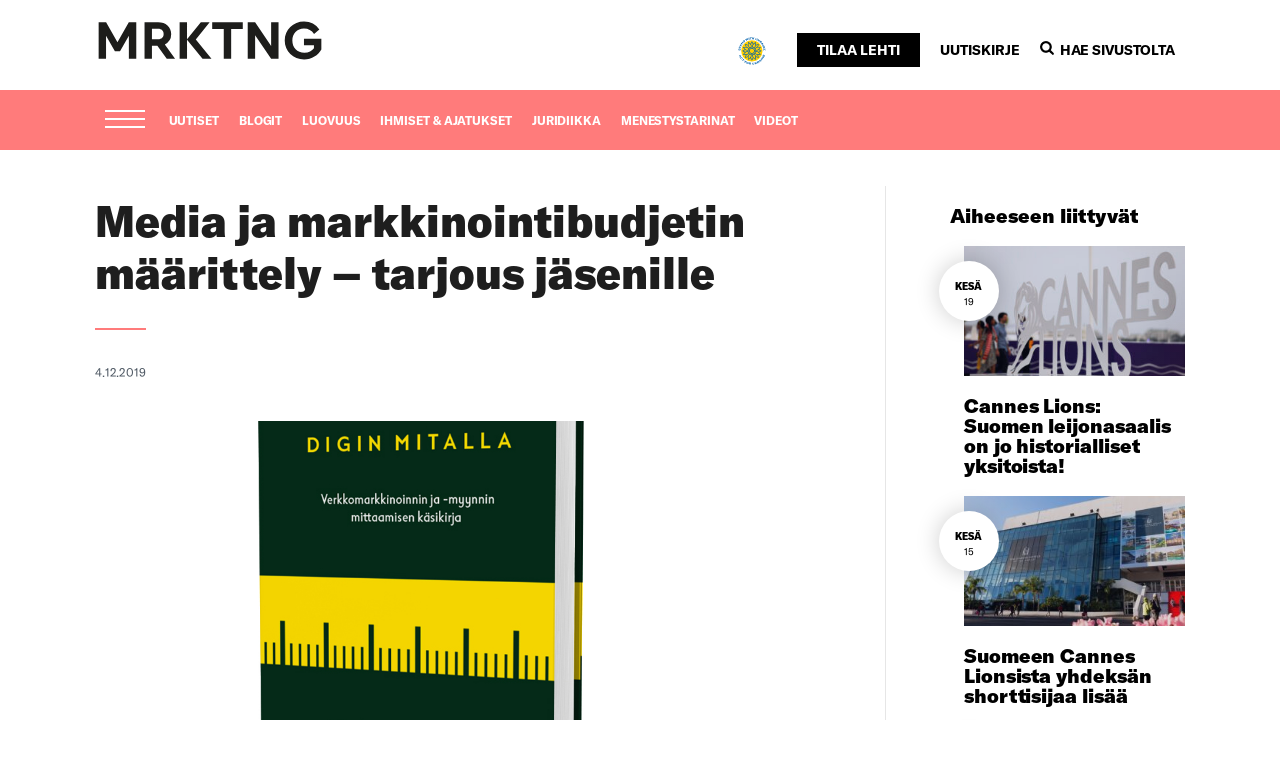

--- FILE ---
content_type: text/html; charset=UTF-8
request_url: https://www.mrktng.fi/jasenille/media-ja-markkinointibudjetin-maarittely-tarjous-jasenille/
body_size: 228993
content:
<!doctype html><html lang="fi"><head><meta charset="UTF-8"><meta name="viewport" content="width=device-width, initial-scale=1"><link rel="profile" href="http://gmpg.org/xfn/11">  <script defer src="https://www.googletagmanager.com/gtag/js?id=UA-167548491-1"></script> <script defer src="[data-uri]"></script> <meta name='robots' content='index, follow, max-image-preview:large, max-snippet:-1, max-video-preview:-1' /><title>Media ja markkinointibudjetin määrittely – tarjous jäsenille - MRKTNG</title><link rel="canonical" href="https://www.mrktng.fi/jasenille/media-ja-markkinointibudjetin-maarittely-tarjous-jasenille/" /><meta property="og:locale" content="fi_FI" /><meta property="og:type" content="article" /><meta property="og:title" content="Media ja markkinointibudjetin määrittely – tarjous jäsenille - MRKTNG" /><meta property="og:description" content="ToinenPHD tarjoaa Marketing Finlandin jäsenille…" /><meta property="og:url" content="https://www.mrktng.fi/jasenille/media-ja-markkinointibudjetin-maarittely-tarjous-jasenille/" /><meta property="og:site_name" content="MRKTNG" /><meta property="article:publisher" content="https://www.facebook.com/marketingfinland.fi" /><meta property="article:published_time" content="2019-12-04T10:07:00+00:00" /><meta property="og:image" content="https://www.mrktng.fi/wp-content/uploads/2014/07/Digin_mitalla-1080x675.jpg" /><meta property="og:image:width" content="1080" /><meta property="og:image:height" content="675" /><meta property="og:image:type" content="image/jpeg" /><meta name="author" content="riikkalemminki" /><meta name="twitter:card" content="summary_large_image" /><meta name="twitter:label1" content="Kirjoittanut" /><meta name="twitter:data1" content="riikkalemminki" /><meta name="twitter:label2" content="Arvioitu lukuaika" /><meta name="twitter:data2" content="1 minuutti" /> <script type="application/ld+json" class="yoast-schema-graph">{"@context":"https://schema.org","@graph":[{"@type":"Article","@id":"https://www.mrktng.fi/jasenille/media-ja-markkinointibudjetin-maarittely-tarjous-jasenille/#article","isPartOf":{"@id":"https://www.mrktng.fi/jasenille/media-ja-markkinointibudjetin-maarittely-tarjous-jasenille/"},"author":{"name":"riikkalemminki","@id":"https://www.mrktng.fi/#/schema/person/1cff42bebdc45fe4b628991d30b50519"},"headline":"Media ja markkinointibudjetin määrittely – tarjous jäsenille","datePublished":"2019-12-04T10:07:00+00:00","mainEntityOfPage":{"@id":"https://www.mrktng.fi/jasenille/media-ja-markkinointibudjetin-maarittely-tarjous-jasenille/"},"wordCount":178,"image":{"@id":"https://www.mrktng.fi/jasenille/media-ja-markkinointibudjetin-maarittely-tarjous-jasenille/#primaryimage"},"thumbnailUrl":"https://www.mrktng.fi/wp-content/uploads/2014/07/Digin_mitalla-1080x675.jpg","keywords":["budjetointi","mediabudjetti","tarjous","ToinenPHD"],"articleSection":["Jäsenille"],"inLanguage":"fi"},{"@type":"WebPage","@id":"https://www.mrktng.fi/jasenille/media-ja-markkinointibudjetin-maarittely-tarjous-jasenille/","url":"https://www.mrktng.fi/jasenille/media-ja-markkinointibudjetin-maarittely-tarjous-jasenille/","name":"Media ja markkinointibudjetin määrittely – tarjous jäsenille - MRKTNG","isPartOf":{"@id":"https://www.mrktng.fi/#website"},"primaryImageOfPage":{"@id":"https://www.mrktng.fi/jasenille/media-ja-markkinointibudjetin-maarittely-tarjous-jasenille/#primaryimage"},"image":{"@id":"https://www.mrktng.fi/jasenille/media-ja-markkinointibudjetin-maarittely-tarjous-jasenille/#primaryimage"},"thumbnailUrl":"https://www.mrktng.fi/wp-content/uploads/2014/07/Digin_mitalla-1080x675.jpg","datePublished":"2019-12-04T10:07:00+00:00","author":{"@id":"https://www.mrktng.fi/#/schema/person/1cff42bebdc45fe4b628991d30b50519"},"breadcrumb":{"@id":"https://www.mrktng.fi/jasenille/media-ja-markkinointibudjetin-maarittely-tarjous-jasenille/#breadcrumb"},"inLanguage":"fi","potentialAction":[{"@type":"ReadAction","target":["https://www.mrktng.fi/jasenille/media-ja-markkinointibudjetin-maarittely-tarjous-jasenille/"]}]},{"@type":"ImageObject","inLanguage":"fi","@id":"https://www.mrktng.fi/jasenille/media-ja-markkinointibudjetin-maarittely-tarjous-jasenille/#primaryimage","url":"https://www.mrktng.fi/wp-content/uploads/2014/07/Digin_mitalla-1080x675.jpg","contentUrl":"https://www.mrktng.fi/wp-content/uploads/2014/07/Digin_mitalla-1080x675.jpg","width":1080,"height":675},{"@type":"BreadcrumbList","@id":"https://www.mrktng.fi/jasenille/media-ja-markkinointibudjetin-maarittely-tarjous-jasenille/#breadcrumb","itemListElement":[{"@type":"ListItem","position":1,"name":"Home","item":"https://www.mrktng.fi/"},{"@type":"ListItem","position":2,"name":"Media ja markkinointibudjetin määrittely – tarjous jäsenille"}]},{"@type":"WebSite","@id":"https://www.mrktng.fi/#website","url":"https://www.mrktng.fi/","name":"MRKTNG","description":"Marketing finland ja MARK Suomen Markkinointiliiton jäsenlehti","potentialAction":[{"@type":"SearchAction","target":{"@type":"EntryPoint","urlTemplate":"https://www.mrktng.fi/?s={search_term_string}"},"query-input":{"@type":"PropertyValueSpecification","valueRequired":true,"valueName":"search_term_string"}}],"inLanguage":"fi"},{"@type":"Person","@id":"https://www.mrktng.fi/#/schema/person/1cff42bebdc45fe4b628991d30b50519","name":"riikkalemminki","image":{"@type":"ImageObject","inLanguage":"fi","@id":"https://www.mrktng.fi/#/schema/person/image/","url":"https://secure.gravatar.com/avatar/349fda787c0c217ed7aacf6816275e98bcb30ec97d9c833765e51d70b3f53689?s=96&d=mm&r=g","contentUrl":"https://secure.gravatar.com/avatar/349fda787c0c217ed7aacf6816275e98bcb30ec97d9c833765e51d70b3f53689?s=96&d=mm&r=g","caption":"riikkalemminki"},"url":"https://www.mrktng.fi/author/riikkalemminki/"}]}</script> <link rel='dns-prefetch' href='//www.googletagmanager.com' /><link rel='dns-prefetch' href='//pagead2.googlesyndication.com' /><link rel="alternate" type="application/rss+xml" title="MRKTNG &raquo; syöte" href="https://www.mrktng.fi/feed/" /><link rel="alternate" type="application/rss+xml" title="MRKTNG &raquo; kommenttien syöte" href="https://www.mrktng.fi/comments/feed/" /><link rel="alternate" title="oEmbed (JSON)" type="application/json+oembed" href="https://www.mrktng.fi/wp-json/oembed/1.0/embed?url=https%3A%2F%2Fwww.mrktng.fi%2Fjasenille%2Fmedia-ja-markkinointibudjetin-maarittely-tarjous-jasenille%2F" /><link rel="alternate" title="oEmbed (XML)" type="text/xml+oembed" href="https://www.mrktng.fi/wp-json/oembed/1.0/embed?url=https%3A%2F%2Fwww.mrktng.fi%2Fjasenille%2Fmedia-ja-markkinointibudjetin-maarittely-tarjous-jasenille%2F&#038;format=xml" /><style id='wp-img-auto-sizes-contain-inline-css' type='text/css'>img:is([sizes=auto i],[sizes^="auto," i]){contain-intrinsic-size:3000px 1500px}
/*# sourceURL=wp-img-auto-sizes-contain-inline-css */</style><style id='wp-emoji-styles-inline-css' type='text/css'>img.wp-smiley, img.emoji {
		display: inline !important;
		border: none !important;
		box-shadow: none !important;
		height: 1em !important;
		width: 1em !important;
		margin: 0 0.07em !important;
		vertical-align: -0.1em !important;
		background: none !important;
		padding: 0 !important;
	}
/*# sourceURL=wp-emoji-styles-inline-css */</style><style id='wp-block-library-inline-css' type='text/css'>:root{--wp-block-synced-color:#7a00df;--wp-block-synced-color--rgb:122,0,223;--wp-bound-block-color:var(--wp-block-synced-color);--wp-editor-canvas-background:#ddd;--wp-admin-theme-color:#007cba;--wp-admin-theme-color--rgb:0,124,186;--wp-admin-theme-color-darker-10:#006ba1;--wp-admin-theme-color-darker-10--rgb:0,107,160.5;--wp-admin-theme-color-darker-20:#005a87;--wp-admin-theme-color-darker-20--rgb:0,90,135;--wp-admin-border-width-focus:2px}@media (min-resolution:192dpi){:root{--wp-admin-border-width-focus:1.5px}}.wp-element-button{cursor:pointer}:root .has-very-light-gray-background-color{background-color:#eee}:root .has-very-dark-gray-background-color{background-color:#313131}:root .has-very-light-gray-color{color:#eee}:root .has-very-dark-gray-color{color:#313131}:root .has-vivid-green-cyan-to-vivid-cyan-blue-gradient-background{background:linear-gradient(135deg,#00d084,#0693e3)}:root .has-purple-crush-gradient-background{background:linear-gradient(135deg,#34e2e4,#4721fb 50%,#ab1dfe)}:root .has-hazy-dawn-gradient-background{background:linear-gradient(135deg,#faaca8,#dad0ec)}:root .has-subdued-olive-gradient-background{background:linear-gradient(135deg,#fafae1,#67a671)}:root .has-atomic-cream-gradient-background{background:linear-gradient(135deg,#fdd79a,#004a59)}:root .has-nightshade-gradient-background{background:linear-gradient(135deg,#330968,#31cdcf)}:root .has-midnight-gradient-background{background:linear-gradient(135deg,#020381,#2874fc)}:root{--wp--preset--font-size--normal:16px;--wp--preset--font-size--huge:42px}.has-regular-font-size{font-size:1em}.has-larger-font-size{font-size:2.625em}.has-normal-font-size{font-size:var(--wp--preset--font-size--normal)}.has-huge-font-size{font-size:var(--wp--preset--font-size--huge)}.has-text-align-center{text-align:center}.has-text-align-left{text-align:left}.has-text-align-right{text-align:right}.has-fit-text{white-space:nowrap!important}#end-resizable-editor-section{display:none}.aligncenter{clear:both}.items-justified-left{justify-content:flex-start}.items-justified-center{justify-content:center}.items-justified-right{justify-content:flex-end}.items-justified-space-between{justify-content:space-between}.screen-reader-text{border:0;clip-path:inset(50%);height:1px;margin:-1px;overflow:hidden;padding:0;position:absolute;width:1px;word-wrap:normal!important}.screen-reader-text:focus{background-color:#ddd;clip-path:none;color:#444;display:block;font-size:1em;height:auto;left:5px;line-height:normal;padding:15px 23px 14px;text-decoration:none;top:5px;width:auto;z-index:100000}html :where(.has-border-color){border-style:solid}html :where([style*=border-top-color]){border-top-style:solid}html :where([style*=border-right-color]){border-right-style:solid}html :where([style*=border-bottom-color]){border-bottom-style:solid}html :where([style*=border-left-color]){border-left-style:solid}html :where([style*=border-width]){border-style:solid}html :where([style*=border-top-width]){border-top-style:solid}html :where([style*=border-right-width]){border-right-style:solid}html :where([style*=border-bottom-width]){border-bottom-style:solid}html :where([style*=border-left-width]){border-left-style:solid}html :where(img[class*=wp-image-]){height:auto;max-width:100%}:where(figure){margin:0 0 1em}html :where(.is-position-sticky){--wp-admin--admin-bar--position-offset:var(--wp-admin--admin-bar--height,0px)}@media screen and (max-width:600px){html :where(.is-position-sticky){--wp-admin--admin-bar--position-offset:0px}}

/*# sourceURL=wp-block-library-inline-css */</style><style id='global-styles-inline-css' type='text/css'>:root{--wp--preset--aspect-ratio--square: 1;--wp--preset--aspect-ratio--4-3: 4/3;--wp--preset--aspect-ratio--3-4: 3/4;--wp--preset--aspect-ratio--3-2: 3/2;--wp--preset--aspect-ratio--2-3: 2/3;--wp--preset--aspect-ratio--16-9: 16/9;--wp--preset--aspect-ratio--9-16: 9/16;--wp--preset--color--black: #000000;--wp--preset--color--cyan-bluish-gray: #abb8c3;--wp--preset--color--white: #ffffff;--wp--preset--color--pale-pink: #f78da7;--wp--preset--color--vivid-red: #cf2e2e;--wp--preset--color--luminous-vivid-orange: #ff6900;--wp--preset--color--luminous-vivid-amber: #fcb900;--wp--preset--color--light-green-cyan: #7bdcb5;--wp--preset--color--vivid-green-cyan: #00d084;--wp--preset--color--pale-cyan-blue: #8ed1fc;--wp--preset--color--vivid-cyan-blue: #0693e3;--wp--preset--color--vivid-purple: #9b51e0;--wp--preset--gradient--vivid-cyan-blue-to-vivid-purple: linear-gradient(135deg,rgb(6,147,227) 0%,rgb(155,81,224) 100%);--wp--preset--gradient--light-green-cyan-to-vivid-green-cyan: linear-gradient(135deg,rgb(122,220,180) 0%,rgb(0,208,130) 100%);--wp--preset--gradient--luminous-vivid-amber-to-luminous-vivid-orange: linear-gradient(135deg,rgb(252,185,0) 0%,rgb(255,105,0) 100%);--wp--preset--gradient--luminous-vivid-orange-to-vivid-red: linear-gradient(135deg,rgb(255,105,0) 0%,rgb(207,46,46) 100%);--wp--preset--gradient--very-light-gray-to-cyan-bluish-gray: linear-gradient(135deg,rgb(238,238,238) 0%,rgb(169,184,195) 100%);--wp--preset--gradient--cool-to-warm-spectrum: linear-gradient(135deg,rgb(74,234,220) 0%,rgb(151,120,209) 20%,rgb(207,42,186) 40%,rgb(238,44,130) 60%,rgb(251,105,98) 80%,rgb(254,248,76) 100%);--wp--preset--gradient--blush-light-purple: linear-gradient(135deg,rgb(255,206,236) 0%,rgb(152,150,240) 100%);--wp--preset--gradient--blush-bordeaux: linear-gradient(135deg,rgb(254,205,165) 0%,rgb(254,45,45) 50%,rgb(107,0,62) 100%);--wp--preset--gradient--luminous-dusk: linear-gradient(135deg,rgb(255,203,112) 0%,rgb(199,81,192) 50%,rgb(65,88,208) 100%);--wp--preset--gradient--pale-ocean: linear-gradient(135deg,rgb(255,245,203) 0%,rgb(182,227,212) 50%,rgb(51,167,181) 100%);--wp--preset--gradient--electric-grass: linear-gradient(135deg,rgb(202,248,128) 0%,rgb(113,206,126) 100%);--wp--preset--gradient--midnight: linear-gradient(135deg,rgb(2,3,129) 0%,rgb(40,116,252) 100%);--wp--preset--font-size--small: 13px;--wp--preset--font-size--medium: 20px;--wp--preset--font-size--large: 36px;--wp--preset--font-size--x-large: 42px;--wp--preset--spacing--20: 0.44rem;--wp--preset--spacing--30: 0.67rem;--wp--preset--spacing--40: 1rem;--wp--preset--spacing--50: 1.5rem;--wp--preset--spacing--60: 2.25rem;--wp--preset--spacing--70: 3.38rem;--wp--preset--spacing--80: 5.06rem;--wp--preset--shadow--natural: 6px 6px 9px rgba(0, 0, 0, 0.2);--wp--preset--shadow--deep: 12px 12px 50px rgba(0, 0, 0, 0.4);--wp--preset--shadow--sharp: 6px 6px 0px rgba(0, 0, 0, 0.2);--wp--preset--shadow--outlined: 6px 6px 0px -3px rgb(255, 255, 255), 6px 6px rgb(0, 0, 0);--wp--preset--shadow--crisp: 6px 6px 0px rgb(0, 0, 0);}:where(.is-layout-flex){gap: 0.5em;}:where(.is-layout-grid){gap: 0.5em;}body .is-layout-flex{display: flex;}.is-layout-flex{flex-wrap: wrap;align-items: center;}.is-layout-flex > :is(*, div){margin: 0;}body .is-layout-grid{display: grid;}.is-layout-grid > :is(*, div){margin: 0;}:where(.wp-block-columns.is-layout-flex){gap: 2em;}:where(.wp-block-columns.is-layout-grid){gap: 2em;}:where(.wp-block-post-template.is-layout-flex){gap: 1.25em;}:where(.wp-block-post-template.is-layout-grid){gap: 1.25em;}.has-black-color{color: var(--wp--preset--color--black) !important;}.has-cyan-bluish-gray-color{color: var(--wp--preset--color--cyan-bluish-gray) !important;}.has-white-color{color: var(--wp--preset--color--white) !important;}.has-pale-pink-color{color: var(--wp--preset--color--pale-pink) !important;}.has-vivid-red-color{color: var(--wp--preset--color--vivid-red) !important;}.has-luminous-vivid-orange-color{color: var(--wp--preset--color--luminous-vivid-orange) !important;}.has-luminous-vivid-amber-color{color: var(--wp--preset--color--luminous-vivid-amber) !important;}.has-light-green-cyan-color{color: var(--wp--preset--color--light-green-cyan) !important;}.has-vivid-green-cyan-color{color: var(--wp--preset--color--vivid-green-cyan) !important;}.has-pale-cyan-blue-color{color: var(--wp--preset--color--pale-cyan-blue) !important;}.has-vivid-cyan-blue-color{color: var(--wp--preset--color--vivid-cyan-blue) !important;}.has-vivid-purple-color{color: var(--wp--preset--color--vivid-purple) !important;}.has-black-background-color{background-color: var(--wp--preset--color--black) !important;}.has-cyan-bluish-gray-background-color{background-color: var(--wp--preset--color--cyan-bluish-gray) !important;}.has-white-background-color{background-color: var(--wp--preset--color--white) !important;}.has-pale-pink-background-color{background-color: var(--wp--preset--color--pale-pink) !important;}.has-vivid-red-background-color{background-color: var(--wp--preset--color--vivid-red) !important;}.has-luminous-vivid-orange-background-color{background-color: var(--wp--preset--color--luminous-vivid-orange) !important;}.has-luminous-vivid-amber-background-color{background-color: var(--wp--preset--color--luminous-vivid-amber) !important;}.has-light-green-cyan-background-color{background-color: var(--wp--preset--color--light-green-cyan) !important;}.has-vivid-green-cyan-background-color{background-color: var(--wp--preset--color--vivid-green-cyan) !important;}.has-pale-cyan-blue-background-color{background-color: var(--wp--preset--color--pale-cyan-blue) !important;}.has-vivid-cyan-blue-background-color{background-color: var(--wp--preset--color--vivid-cyan-blue) !important;}.has-vivid-purple-background-color{background-color: var(--wp--preset--color--vivid-purple) !important;}.has-black-border-color{border-color: var(--wp--preset--color--black) !important;}.has-cyan-bluish-gray-border-color{border-color: var(--wp--preset--color--cyan-bluish-gray) !important;}.has-white-border-color{border-color: var(--wp--preset--color--white) !important;}.has-pale-pink-border-color{border-color: var(--wp--preset--color--pale-pink) !important;}.has-vivid-red-border-color{border-color: var(--wp--preset--color--vivid-red) !important;}.has-luminous-vivid-orange-border-color{border-color: var(--wp--preset--color--luminous-vivid-orange) !important;}.has-luminous-vivid-amber-border-color{border-color: var(--wp--preset--color--luminous-vivid-amber) !important;}.has-light-green-cyan-border-color{border-color: var(--wp--preset--color--light-green-cyan) !important;}.has-vivid-green-cyan-border-color{border-color: var(--wp--preset--color--vivid-green-cyan) !important;}.has-pale-cyan-blue-border-color{border-color: var(--wp--preset--color--pale-cyan-blue) !important;}.has-vivid-cyan-blue-border-color{border-color: var(--wp--preset--color--vivid-cyan-blue) !important;}.has-vivid-purple-border-color{border-color: var(--wp--preset--color--vivid-purple) !important;}.has-vivid-cyan-blue-to-vivid-purple-gradient-background{background: var(--wp--preset--gradient--vivid-cyan-blue-to-vivid-purple) !important;}.has-light-green-cyan-to-vivid-green-cyan-gradient-background{background: var(--wp--preset--gradient--light-green-cyan-to-vivid-green-cyan) !important;}.has-luminous-vivid-amber-to-luminous-vivid-orange-gradient-background{background: var(--wp--preset--gradient--luminous-vivid-amber-to-luminous-vivid-orange) !important;}.has-luminous-vivid-orange-to-vivid-red-gradient-background{background: var(--wp--preset--gradient--luminous-vivid-orange-to-vivid-red) !important;}.has-very-light-gray-to-cyan-bluish-gray-gradient-background{background: var(--wp--preset--gradient--very-light-gray-to-cyan-bluish-gray) !important;}.has-cool-to-warm-spectrum-gradient-background{background: var(--wp--preset--gradient--cool-to-warm-spectrum) !important;}.has-blush-light-purple-gradient-background{background: var(--wp--preset--gradient--blush-light-purple) !important;}.has-blush-bordeaux-gradient-background{background: var(--wp--preset--gradient--blush-bordeaux) !important;}.has-luminous-dusk-gradient-background{background: var(--wp--preset--gradient--luminous-dusk) !important;}.has-pale-ocean-gradient-background{background: var(--wp--preset--gradient--pale-ocean) !important;}.has-electric-grass-gradient-background{background: var(--wp--preset--gradient--electric-grass) !important;}.has-midnight-gradient-background{background: var(--wp--preset--gradient--midnight) !important;}.has-small-font-size{font-size: var(--wp--preset--font-size--small) !important;}.has-medium-font-size{font-size: var(--wp--preset--font-size--medium) !important;}.has-large-font-size{font-size: var(--wp--preset--font-size--large) !important;}.has-x-large-font-size{font-size: var(--wp--preset--font-size--x-large) !important;}
/*# sourceURL=global-styles-inline-css */</style><style id='classic-theme-styles-inline-css' type='text/css'>/*! This file is auto-generated */
.wp-block-button__link{color:#fff;background-color:#32373c;border-radius:9999px;box-shadow:none;text-decoration:none;padding:calc(.667em + 2px) calc(1.333em + 2px);font-size:1.125em}.wp-block-file__button{background:#32373c;color:#fff;text-decoration:none}
/*# sourceURL=/wp-includes/css/classic-themes.min.css */</style><link rel='stylesheet' id='mainostajat-styles-css' href='https://www.mrktng.fi/wp-content/cache/autoptimize/autoptimize_single_8cb7e4ca1f9152e551ef0ee12ba19627.php?ver=1.0.0' type='text/css' media='all' /><link rel='stylesheet' id='__EPYT__style-css' href='https://www.mrktng.fi/wp-content/plugins/youtube-embed-plus/styles/ytprefs.min.css?ver=14.2.4' type='text/css' media='all' /><style id='__EPYT__style-inline-css' type='text/css'>.epyt-gallery-thumb {
                        width: 33.333%;
                }
                
/*# sourceURL=__EPYT__style-inline-css */</style><link rel='stylesheet' id='slick-css' href='https://www.mrktng.fi/wp-content/cache/autoptimize/autoptimize_single_18ef3d49eaeef37d9fa15c2516857f21.php?ver=1.9' type='text/css' media='all' /><link rel='stylesheet' id='dashicons-css' href='https://www.mrktng.fi/wp-includes/css/dashicons.min.css?ver=6.9' type='text/css' media='all' /><link rel='stylesheet' id='nf-display-css' href='https://www.mrktng.fi/wp-content/cache/autoptimize/autoptimize_single_8bc012bbe0260e921def6b059175e402.php?ver=6.9' type='text/css' media='all' /><link rel='stylesheet' id='nf-font-awesome-css' href='https://www.mrktng.fi/wp-content/plugins/ninja-forms/assets/css/font-awesome.min.css?ver=6.9' type='text/css' media='all' /> <script type="text/javascript" src="https://www.mrktng.fi/wp-includes/js/jquery/jquery.js" id="jquery-js"></script> <script defer id="__ytprefs__-js-extra" src="[data-uri]"></script> <script defer type="text/javascript" src="https://www.mrktng.fi/wp-content/plugins/youtube-embed-plus/scripts/ytprefs.min.js?ver=14.2.4" id="__ytprefs__-js"></script> <script defer type="text/javascript" src="https://www.mrktng.fi/wp-includes/js/underscore.min.js?ver=1.13.7" id="underscore-js"></script> <script defer type="text/javascript" src="https://www.mrktng.fi/wp-includes/js/backbone.min.js?ver=1.6.0" id="backbone-js"></script> <script defer type="text/javascript" src="https://www.mrktng.fi/wp-content/cache/autoptimize/autoptimize_single_800f9018920b9caf506b4e3d1618b062.php?ver=3.13.4" id="nf-front-end-deps-js"></script> <script defer id="nf-front-end-js-extra" src="[data-uri]"></script> <script defer type="text/javascript" src="https://www.mrktng.fi/wp-content/cache/autoptimize/autoptimize_single_8350fe828820804aa4fc9c18ea983ea9.php?ver=3.13.4" id="nf-front-end-js"></script> <link rel="https://api.w.org/" href="https://www.mrktng.fi/wp-json/" /><link rel="alternate" title="JSON" type="application/json" href="https://www.mrktng.fi/wp-json/wp/v2/posts/41506" /><link rel="EditURI" type="application/rsd+xml" title="RSD" href="https://www.mrktng.fi/xmlrpc.php?rsd" /><meta name="generator" content="WordPress 6.9" /><link rel='shortlink' href='https://www.mrktng.fi/?p=41506' /> <style type="text/css" media="screen">.g { margin:0px; padding:0px; overflow:hidden; line-height:1; zoom:1; }
	.g img { height:auto; }
	.g-col { position:relative; float:left; }
	.g-col:first-child { margin-left: 0; }
	.g-col:last-child { margin-right: 0; }
	.g-1 { margin:0px;  width:100%; max-width:1140px; height:100%; max-height:300px; }
	@media only screen and (max-width: 480px) {
		.g-col, .g-dyn, .g-single { width:100%; margin-left:0; margin-right:0; }
	}</style><meta name="generator" content="Site Kit by Google 1.170.0" /><link rel="apple-touch-icon" sizes="180x180" href="/wp-content/uploads/fbrfg/apple-touch-icon.png"><link rel="icon" type="image/png" sizes="32x32" href="/wp-content/uploads/fbrfg/favicon-32x32.png"><link rel="icon" type="image/png" sizes="16x16" href="/wp-content/uploads/fbrfg/favicon-16x16.png"><link rel="manifest" href="/wp-content/uploads/fbrfg/site.webmanifest"><link rel="mask-icon" href="/wp-content/uploads/fbrfg/safari-pinned-tab.svg" color="#5bbad5"><link rel="shortcut icon" href="/wp-content/uploads/fbrfg/favicon.ico"><meta name="msapplication-TileColor" content="#ffffff"><meta name="msapplication-config" content="/wp-content/uploads/fbrfg/browserconfig.xml"><meta name="theme-color" content="#ffffff"><meta name="google-adsense-platform-account" content="ca-host-pub-2644536267352236"><meta name="google-adsense-platform-domain" content="sitekit.withgoogle.com"> <style type="text/css">.recentcomments a{display:inline !important;padding:0 !important;margin:0 !important;}</style> <script type="text/javascript" async="async" src="https://pagead2.googlesyndication.com/pagead/js/adsbygoogle.js?client=ca-pub-9507595103861333&amp;host=ca-host-pub-2644536267352236" crossorigin="anonymous"></script> </head><body class="wp-singular post-template-default single single-post postid-41506 single-format-standard wp-theme-air-light-master wp-child-theme-mrktng no-js"><div id="page" class="site"> <a class="skip-link screen-reader-text" href="#content">Skip to content</a><div class="nav-container"><header class="site-header" role="banner"><div class="container site-branding"><div class="row"><div class="col-md-4"><p class="site-title"> <a href="https://www.mrktng.fi/" rel="home"> <span class="screen-reader-text">MRKTNG</span> <svg id="Layer_1" data-name="Layer 1" xmlns="http://www.w3.org/2000/svg" viewBox="0 0 571.73 101.24"><title>MRKTNG</title><path d="M519.79,97.24c19.22,0,35-10.22,42.94-24.4V46.26H519.51v16h24.81v7.36c-4.9,6.82-13.22,11.18-23.72,11.18-18.13,0-30-12.68-30-30.13,0-17.18,11.46-29.58,28.9-29.58,11,0,19.09,4.91,25.09,13.22l13.08-10.77C549.1,11.22,535.87,4,519.79,4c-27.13,0-48.12,20.17-48.12,46.62s21.13,46.62,48.12,46.62M437.86,5.64V64.12L398.05,5.64h-18.4v90h18.4V37.4l39.81,58.21h18.4v-90Zm-117.78,90h18.4V22.27h28.9V5.64H291.32V22.27h28.76Zm-30.54,0L250.56,48,285,5.64H263.1L228.75,47.35V5.64H210.34v90h18.41V48.71l38.57,46.9Zm-148-73.75h15.4c8.59,0,13.64,5.31,13.64,12.81,0,7.77-5,12.95-13.64,12.95H141.5ZM199,95.61,173.54,60.3a27.8,27.8,0,0,0,15.81-25.63c0-17.58-13.5-29-32.45-29H123.1v90h18.4V63.84H155l23.31,31.77ZM84,5.64,55.76,55,27.54,5.64H9v90H27.4V39.17l22,38.17H62.16l22-38.17V95.61h18.4v-90Z" style="fill:#1d1d1b"/></svg> <span></span> </a></p></div><div class="col-md-8"><ul class="top-menu"><li><a href="https://ukrainamerkki.fi/" class="ukraini" target="_blank"><img height="30" width="30" src="https://www.mrktng.fi/wp-content/uploads/2022/09/ukraini.svg" alt="ukraini"></a></li><li><a class="button" href="/tilaa-lehti/">Tilaa lehti</a></li><li><a href="/tilaa-uutiskirje">Uutiskirje</a></li><li><a class="search-form-tigger" data-toggle="search-form"> <svg class="search-icon" xmlns="http://www.w3.org/2000/svg" viewBox="0 0 475.08 475.08"><title>Haku</title><path d="M461.58,410.57l-96.66-96.65q34.93-50.44,34.95-112.44a194.84,194.84,0,0,0-15.65-77.07Q368.59,87.63,342,61t-63.4-42.27a197.74,197.74,0,0,0-154.15,0Q87.62,34.36,61,61T18.73,124.41a197.59,197.59,0,0,0,0,154.14Q34.36,315.32,61,342t63.4,42.27a194.9,194.9,0,0,0,77.07,15.64q62,0,112.45-34.94l96.65,96.37A33.48,33.48,0,0,0,435.93,472a36.07,36.07,0,0,0,25.65-61.43ZM290.66,290.66q-37.05,37.07-89.19,37.06t-89.18-37.06q-37.07-37.05-37.06-89.19t37.06-89.18q37.05-37.07,89.18-37.06t89.19,37.06q37.07,37.05,37.06,89.18T290.66,290.66Z"/></svg>Hae sivustolta</a></li></ul></div></div></div><div class="main-navigation-wrapper" id="main-navigation-wrapper"><div class="container"><div class="row"> <button id="nav-toggle" class="nav-toggle hamburger" type="button" aria-label="Menu"> <span class="hamburger-box"> <span class="hamburger-inner"></span> </span> <span id="nav-toggle-label" class="screen-reader-text" aria-label="Menu">Menu</span> </button><nav id="nav" class="nav-primary col-12" role="navigation"><ul class="menu-items"><li id="menu-item-41091" class="menu-item menu-item-type-custom menu-item-object-custom menu-item-home air-light-menu-item menu-item-41091"><a href="https://www.mrktng.fi/">Etusivu</a></li><li id="menu-item-41107" class="menu-item menu-item-type-post_type menu-item-object-page air-light-menu-item menu-item-41107"><a href="https://www.mrktng.fi/tilaa-lehti/">MRKTNG-media</a></li><li id="menu-item-41096" class="menu-item menu-item-type-custom menu-item-object-custom menu-item-has-children air-light-menu-item menu-item-41096 dropdown"><a data-toggle="dropdown" class="dropdown">Sisällöt kategorioittain </a><ul class="sub-menu"><li id="menu-item-41097" class="menu-item menu-item-type-taxonomy menu-item-object-category air-light-menu-item menu-item-41097"><a href="https://www.mrktng.fi/markkinointiuutiset/">Markkinointiuutiset</a></li><li id="menu-item-41100" class="menu-item menu-item-type-taxonomy menu-item-object-category air-light-menu-item menu-item-41100"><a href="https://www.mrktng.fi/blogi/">Blogit</a></li><li id="menu-item-47890" class="menu-item menu-item-type-taxonomy menu-item-object-category air-light-menu-item menu-item-47890"><a href="https://www.mrktng.fi/luovuus/">Luova työelämä 2030</a></li><li id="menu-item-41098" class="menu-item menu-item-type-taxonomy menu-item-object-category air-light-menu-item menu-item-41098"><a href="https://www.mrktng.fi/ajatukset/">Ihmiset &amp; ajatukset</a></li><li id="menu-item-41104" class="menu-item menu-item-type-taxonomy menu-item-object-category air-light-menu-item menu-item-41104"><a href="https://www.mrktng.fi/juridiikka/">Juridiikka</a></li><li id="menu-item-41102" class="menu-item menu-item-type-taxonomy menu-item-object-category air-light-menu-item menu-item-41102"><a href="https://www.mrktng.fi/menestystarinat/">Menestystarinat</a></li><li id="menu-item-41105" class="menu-item menu-item-type-taxonomy menu-item-object-category air-light-menu-item menu-item-41105"><a href="https://www.mrktng.fi/podcastit/">Podcastit</a></li><li id="menu-item-41973" class="menu-item menu-item-type-post_type menu-item-object-page air-light-menu-item menu-item-41973"><a href="https://www.mrktng.fi/videot/">Videot</a></li><li id="menu-item-44395" class="menu-item menu-item-type-post_type menu-item-object-page air-light-menu-item menu-item-44395"><a href="https://www.mrktng.fi/tyopaikkatori/">Työpaikkatori</a></li></ul></li><li id="menu-item-41092" class="menu-item menu-item-type-post_type menu-item-object-page air-light-menu-item menu-item-41092"><a href="https://www.mrktng.fi/mainosta/">Mainosta</a></li><li id="menu-item-41080" class="menu-item menu-item-type-custom menu-item-object-custom air-light-menu-item menu-item-41080"><a href="https://www.marketingfinland.fi/kirjakauppa/">Markkinoinnin kirjoja</a></li><li id="menu-item-41081" class="menu-item menu-item-type-custom menu-item-object-custom air-light-menu-item menu-item-41081"><a href="https://www.marketingfinland.fi/markkinointikoulutukset/">Markkinoinnin koulutukset</a></li><li id="menu-item-41095" class="menu-item menu-item-type-post_type menu-item-object-page air-light-menu-item menu-item-41095"><a href="https://www.mrktng.fi/toimituksen-yhteystiedot/">Toimituksen yhteystiedot</a></li></ul><div class="social"><div class="social-inner"><div><div class="textwidget custom-html-widget"><ul><li><a class="facebook" href="https://www.facebook.com/marketingfinland.fi/" target="_blank" rel="noopener noreferrer"></a></li><li><a class="instagram" href="https://www.instagram.com/marketingfinland" target="_blank" rel="noopener noreferrer"></a></li><li><a class="linkedin" href="https://www.linkedin.com/company/marketingfinland/" target="_blank" rel="noopener noreferrer"></a></li><li><a class="twitter" href="https://twitter.com/marketing_fin" target="_blank" rel="noopener noreferrer"></a></li><li><a class="youtube" href="https://www.youtube.com/channel/UCOLymYbzxgnWxg7NEtncswA?" target="_blank" rel="noopener noreferrer"></a></li></ul></div></div></div></div></nav><nav id="nav-2" class="nav-secondary col-8" role="navigation"><ul class="menu-items"><li id="menu-item-41054" class="menu-item menu-item-type-taxonomy menu-item-object-category air-light-menu-item menu-item-41054"><a href="https://www.mrktng.fi/markkinointiuutiset/">Uutiset</a></li><li id="menu-item-40959" class="menu-item menu-item-type-taxonomy menu-item-object-category air-light-menu-item menu-item-40959"><a href="https://www.mrktng.fi/blogi/">Blogit</a></li><li id="menu-item-47867" class="menu-item menu-item-type-taxonomy menu-item-object-category air-light-menu-item menu-item-47867"><a href="https://www.mrktng.fi/luovuus/">Luovuus</a></li><li id="menu-item-41016" class="menu-item menu-item-type-taxonomy menu-item-object-category air-light-menu-item menu-item-41016"><a href="https://www.mrktng.fi/ajatukset/">Ihmiset &amp; ajatukset</a></li><li id="menu-item-41018" class="menu-item menu-item-type-taxonomy menu-item-object-category air-light-menu-item menu-item-41018"><a href="https://www.mrktng.fi/juridiikka/">Juridiikka</a></li><li id="menu-item-41023" class="menu-item menu-item-type-taxonomy menu-item-object-category air-light-menu-item menu-item-41023"><a href="https://www.mrktng.fi/menestystarinat/">Menestystarinat</a></li><li id="menu-item-41835" class="menu-item menu-item-type-post_type menu-item-object-page air-light-menu-item menu-item-41835"><a href="https://www.mrktng.fi/videot/">Videot</a></li></ul></nav><div class="social"><div><div class="textwidget custom-html-widget"><ul><li><a class="facebook" href="https://www.facebook.com/marketingfinland.fi/" target="_blank" rel="noopener noreferrer"></a></li><li><a class="instagram" href="https://www.instagram.com/marketingfinland" target="_blank" rel="noopener noreferrer"></a></li><li><a class="linkedin" href="https://www.linkedin.com/company/marketingfinland/" target="_blank" rel="noopener noreferrer"></a></li><li><a class="twitter" href="https://twitter.com/marketing_fin" target="_blank" rel="noopener noreferrer"></a></li><li><a class="youtube" href="https://www.youtube.com/channel/UCOLymYbzxgnWxg7NEtncswA?" target="_blank" rel="noopener noreferrer"></a></li></ul></div></div></div><div class="search-form-wrapper"><form class="search-form" id="" action="https://www.mrktng.fi/"><div class="input-group"><form method="get" action="https://www.mrktng.fi/"> <input autofocus type="text" size="16" name="s" value="" placeholder="Haku…"  /> <input type="submit" id="searchSubmit" value="Hae" /></form></div></form></div></div></div></div></header></div><div class="site-content"><div id="content" class="content-area"><main role="main" id="main" class="site-main"><div class="container"><div class="row"><div class="col-md-8"><header class="entry-header"><h1>Media ja markkinointibudjetin määrittely – tarjous jäsenille</h1><div class="entry-meta"> <strong></strong><br> <span class="entry-time"><time datetime="2019-12-04T12:07:00+02:00">4.12.2019</time></span></div></header><div class="main-img"> <img class="photo" src="https://www.mrktng.fi/wp-content/uploads/2014/07/Digin_mitalla-1080x675.jpg" alt=""/></div><div class="entry-content"><article id="post-41506" class="post-41506 post type-post status-publish format-standard has-post-thumbnail hentry category-jasenille tag-budjetointi tag-mediabudjetti tag-tarjous tag-toinenphd"><div class="entry-content"><div class="page" title="Page 1"><div class="layoutArea"><div class="column"><h3>ToinenPHD tarjoaa Marketing Finlandin jäsenille apua mediabudjetin tason määrittelyyn.</h3><p>ToinenPHD käyttää määrittelyyn OMNI-työkalua, jonka investointisuosituksien tietopohja perustuu lähes 3 000 toteutettuun mallinnukseen eri toimialoille EMEA-alueella. Budjetin määrittely tietyn tavoitteen saavuttamiseksi ottaa huomioon mm. yrityksen nykyisen markkina-aseman, toimialan, kohderyhmän ja myyntikatteen. Budjetin määrittelyssä otetaan huomioon brändin vahvistamisen ja liikevaihdon kasvutavoite. Toisena osana on kanavasuunnittelu, jonka avulla suunnitellaan optimaalista investointiallokaatiota monimediaympäristössä. Tarjous sisältää seuraavan kolmivaiheisen kokonaisuuden:</p><h3>1. Investointitason määrittelyn ja investoinnin myyntivaikutuksen</h3></div></div><p><img decoding="async" src="[data-uri]" alt="page1image45005232" width="481.499980" height="164.221400" /></p><div class="layoutArea"><div class="column"><h3>2. Kanavasuunnittelu-skenaarion luominen tavoittavuutta tai myyntitavoitetta vasten:</h3></div></div><p><img decoding="async" src="[data-uri]" alt="page1image45005440" width="481.518480" height="147.314400" /></p></div><h3 class="page" title="Page 1">3. Skenaanariosparraus:</h3><div class="page" title="Page 1"><p>Kun pohjatyö on tehty, käymme yhdessä tulokset, teemme tarkennuksia ja sovimme skenaarioista ja painotuksista, joiden pohjalta dokumentoidaan päätöksentekodokumentaatio markkinoijan tarpeisiin esim. Nykyinen budjettitaso vs. kasvutavoitteellinen budjettitaso.</p><div class="layoutArea"><div class="column"><p>Edellä mainitun kolmiosaisen kokonaisuuden hinta <strong>Marketing Finlandin jäsenille 1500 €</strong> +alv, kun projekti toteutetaan vuoden 2019 loppuun mennessä.</p><p>1. <strong>Tilaus</strong>: ota yhteys Toni Keskiseen <a href="mailto:toni.keskinen@toinenphd.com">toni.keskinen@toinenphd.com</a>, p. 044 7744076<br /> 2. Toimitamme excelin, johon täytätte tarvittavat taustatiedot ja parametrit joiden pohjalta investointitason suunnittelu ja kampanjan kanavasuunnittelu toteutetaan<br /> 3. Suunnittelutyö ja alustavan raportin toimitus joulukuun aikana<br /> 4. Skenaariosparraus joulu-tammikuussa</p></div></div></div> <noscript class="ninja-forms-noscript-message"> Huomautus: JavaScript vaaditaan tätä sisältöä varten.</noscript><div id="nf-form-1_1-cont" class="nf-form-cont" aria-live="polite" aria-labelledby="nf-form-title-1_1" aria-describedby="nf-form-errors-1_1" role="form"><div class="nf-loading-spinner"></div></div>  <script defer src="[data-uri]"></script> <p>Uutiskirjeen tilaajana saat markkinoinnin ja viestinnän uutiset sekä uusimman MRKTNG-lehden ensimmäisten joukossa. Saat myös viikottain koulutuksistamme kerättyjä vinkkejä käyttöösi sekä tietoa järjestämistämme koulutuksista.</p></div><footer class="entry-footer border-top"><div class="social-share"><h3>Jaa artikkeli</h3><ul class="share-buttons"><li> <a class="share-twitter" href="https://twitter.com/intent/tweet?text=Media+ja+markkinointibudjetin+m%C3%A4%C3%A4rittely+%E2%80%93+tarjous+j%C3%A4senille&amp;url=https%3A%2F%2Fwww.mrktng.fi%2Fjasenille%2Fmedia-ja-markkinointibudjetin-maarittely-tarjous-jasenille%2F" target="_blank"> <svg id="twitter" data-name="twitter" xmlns="http://www.w3.org/2000/svg" viewBox="0 0 58.1 47.2"><title>twitter</title> <path d="M54.86,20.19v1.55c0,15.74-12,33.88-33.88,33.88A33.64,33.64,0,0,1,2.74,50.27a24.55,24.55,0,0,0,2.88.15A23.84,23.84,0,0,0,20.4,45.33,11.93,11.93,0,0,1,9.27,37.07a15,15,0,0,0,2.25.18,12.58,12.58,0,0,0,3.13-.41A11.91,11.91,0,0,1,5.1,25.17V25a12,12,0,0,0,5.38,1.51A11.92,11.92,0,0,1,6.8,10.61,33.84,33.84,0,0,0,31.35,23.06a13.44,13.44,0,0,1-.29-2.73,11.92,11.92,0,0,1,20.61-8.15,23.43,23.43,0,0,0,7.56-2.87A11.87,11.87,0,0,1,54,15.88,23.87,23.87,0,0,0,60.84,14,25.59,25.59,0,0,1,54.86,20.19Z" transform="translate(-2.74 -8.42)"/> </svg> </a></li><li> <a class="share-facebook" href="https://www.facebook.com/sharer/sharer.php?u=https%3A%2F%2Fwww.mrktng.fi%2Fjasenille%2Fmedia-ja-markkinointibudjetin-maarittely-tarjous-jasenille%2F" target="_blank"> <svg id="facebook" data-name="facebook" xmlns="http://www.w3.org/2000/svg" viewBox="0 0 30.61 59.03"><title>facebook</title> <path d="M47.2,12.76H41.63c-4.36,0-5.18,2.09-5.18,5.11v6.71h10.4l-1.38,10.5h-9V62H25.59V35.07h-9V24.57h9V16.84c0-9,5.5-13.87,13.52-13.87a69.4,69.4,0,0,1,8.09.43Z" transform="translate(-16.59 -2.97)"/> </svg> </a></li><li> <a class="share-linkedin" href="https://www.linkedin.com/shareArticle/?url=https%3A%2F%2Fwww.mrktng.fi%2Fjasenille%2Fmedia-ja-markkinointibudjetin-maarittely-tarjous-jasenille%2F&amp;&title=Media+ja+markkinointibudjetin+m%C3%A4%C3%A4rittely+%E2%80%93+tarjous+j%C3%A4senille" target="_blank"> <svg id="linkedin" data-name="linkedin" xmlns="http://www.w3.org/2000/svg" viewBox="0 50 512 512"><title>LinkedIn</title> <path d="M150.65,100.682c0,27.992-22.508,50.683-50.273,50.683c-27.765,0-50.273-22.691-50.273-50.683
 C50.104,72.691,72.612,50,100.377,50C128.143,50,150.65,72.691,150.65,100.682z M143.294,187.333H58.277V462h85.017V187.333z
 M279.195,187.333h-81.541V462h81.541c0,0,0-101.877,0-144.181c0-38.624,17.779-61.615,51.807-61.615
 c31.268,0,46.289,22.071,46.289,61.615c0,39.545,0,144.181,0,144.181h84.605c0,0,0-100.344,0-173.915
 s-41.689-109.131-99.934-109.131s-82.768,45.369-82.768,45.369V187.333z" transform="translate(-1.04 -1.5)"/> </svg> </a></li><li> <a class="share-email" href="mailto:type email address here?subject=Tässä sinua mahdollisesti kiinnostava artikkeli MRKTNG&body=Media ja markkinointibudjetin määrittely – tarjous jäsenille&#32;&#32;https://www.mrktng.fi/jasenille/media-ja-markkinointibudjetin-maarittely-tarjous-jasenille/" title="Lähetä artikkeli sähköpostilla" target="_blank"> <svg id="mail" version="1.1" xmlns="http://www.w3.org/2000/svg" xmlns:xlink="http://www.w3.org/1999/xlink" viewbox="50 75 105 100"> <path d="M172.053,157.967c0,4.621-3.781,8.401-8.401,8.401H86.363c-4.621,0-8.401-3.78-8.401-8.401v-57.125
 c0-4.621,3.78-8.401,8.401-8.401h77.288c4.62,0,8.401,3.78,8.401,8.401V157.967z M163.651,99.161H86.363
 c-0.893,0-1.68,0.788-1.68,1.68c0,5.986,2.993,11.184,7.718,14.912c7.036,5.513,14.071,11.079,21.055,16.645
 c2.783,2.258,7.823,7.088,11.499,7.088h0.053h0.052c3.676,0,8.716-4.83,11.499-7.088c6.983-5.565,14.019-11.131,21.055-16.645
 c3.413-2.678,7.719-8.506,7.719-12.969C165.332,101.471,165.646,99.161,163.651,99.161z M165.332,117.643
 c-1.104,1.26-2.311,2.415-3.623,3.465c-7.509,5.775-15.069,11.656-22.367,17.747c-3.938,3.308-8.821,7.351-14.282,7.351h-0.052
 h-0.053c-5.461,0-10.344-4.043-14.282-7.351c-7.298-6.091-14.859-11.972-22.367-17.747c-1.313-1.05-2.521-2.205-3.623-3.465
 v40.324c0,0.894,0.788,1.681,1.68,1.681h77.288c0.893,0,1.681-0.787,1.681-1.681V117.643z" transform="translate(-16.59 -2.97)"/> </svg></a></li></ul></div><p class="cat"><a href="https://www.mrktng.fi/jasenille/" rel="category tag">Jäsenille</a></p><ul class="tags"><li><a href="https://www.mrktng.fi/tag/budjetointi/" rel="tag">budjetointi</a></li><li><a href="https://www.mrktng.fi/tag/mediabudjetti/" rel="tag">mediabudjetti</a></li><li><a href="https://www.mrktng.fi/tag/tarjous/" rel="tag">tarjous</a></li><li><a href="https://www.mrktng.fi/tag/toinenphd/" rel="tag">ToinenPHD</a></li></ul></footer></article></div></div><div class="col-md-3 offset-md-1 sidebar"><div class="banner text-center"><div></div></div><div class="related-posts"><h3>Aiheeseen liittyvät</h3><ul class="related-posts-list"><div class="news-entry first" style="background-size: cover; background-image: url('https://www.mrktng.fi/wp-content/uploads/2025/05/CannesLionsFestival-300x200.jpg')"><div class="shade"></div><div class="bubble text-center"> <span class="month">kesä</span> <span class="day">19</span></div> <a class="full-link" href="https://www.mrktng.fi/markkinointiuutiset/cannes-lions-suomen-leijonasaalis-jo-historialliset-yksitoista/"></a></div><h3><a href="https://www.mrktng.fi/markkinointiuutiset/cannes-lions-suomen-leijonasaalis-jo-historialliset-yksitoista/">Cannes Lions: Suomen leijonasaalis on jo historialliset yksitoista!</a></h3><div class="news-entry first" style="background-size: cover; background-image: url('https://www.mrktng.fi/wp-content/uploads/2020/04/Cannes-Lions-e1586413485334-300x169.jpg')"><div class="shade"></div><div class="bubble text-center"> <span class="month">kesä</span> <span class="day">15</span></div> <a class="full-link" href="https://www.mrktng.fi/kilpailut/suomeen_9-shorttisijaa_lisaa/"></a></div><h3><a href="https://www.mrktng.fi/kilpailut/suomeen_9-shorttisijaa_lisaa/">Suomeen Cannes Lionsista yhdeksän shorttisijaa lisää</a></h3><div class="news-entry first" style="background-size: cover; background-image: url('https://www.mrktng.fi/wp-content/uploads/2025/04/outlook_april2025-300x169.png')"><div class="shade"></div><div class="bubble text-center"> <span class="month">huhti</span> <span class="day">22</span></div> <a class="full-link" href="https://www.mrktng.fi/markkinointiuutiset/mediahintojen-nousu-jatkuu-erityisesti-pohjois-euroopassa-ja-kaakkois-aasiassa/"></a></div><h3><a href="https://www.mrktng.fi/markkinointiuutiset/mediahintojen-nousu-jatkuu-erityisesti-pohjois-euroopassa-ja-kaakkois-aasiassa/">Mediahintojen nousu jatkuu – erityisesti Pohjois-Euroopassa ja Kaakkois-Aasiassa</a></h3><div class="news-entry first" style="background-size: cover; background-image: url('https://www.mrktng.fi/wp-content/uploads/2023/12/2024-warcp-e1702284047733-300x168.jpg')"><div class="shade"></div><div class="bubble text-center"> <span class="month">joulu</span> <span class="day">11</span></div> <a class="full-link" href="https://www.mrktng.fi/markkinointiuutiset/warc-markkinoinnin-panostukset-kasvavat-ensi-vuonna/"></a></div><h3><a href="https://www.mrktng.fi/markkinointiuutiset/warc-markkinoinnin-panostukset-kasvavat-ensi-vuonna/">WARC: Markkinoinnin panostukset kasvavat ensi vuonna</a></h3><div class="news-entry first" style="background-size: cover; background-image: url('https://www.mrktng.fi/wp-content/uploads/2023/11/WFA-media-e1699364790926-300x169.jpg')"><div class="shade"></div><div class="bubble text-center"> <span class="month">marras</span> <span class="day">7</span></div> <a class="full-link" href="https://www.mrktng.fi/markkinointiuutiset/wfa-ja-ebiquity-suurten-brandien-mediabudjetit-ovat-kasvussa/"></a></div><h3><a href="https://www.mrktng.fi/markkinointiuutiset/wfa-ja-ebiquity-suurten-brandien-mediabudjetit-ovat-kasvussa/">WFA ja Ebiquity: suurten brändien mediabudjetit ovat kasvussa</a></h3><div class="news-entry first" style="background-size: cover; background-image: url('https://www.mrktng.fi/wp-content/uploads/2023/10/markkinoinnin-budjetointi-tomi-1200-x-675-px65-300x169.jpeg')"><div class="shade"></div><div class="bubble text-center"> <span class="month">loka</span> <span class="day">5</span></div> <a class="full-link" href="https://www.mrktng.fi/blogi/ylinta-johtoa-kiinnostaa-se-miten-markkinointibudjetti-vaikuttaa-liiketoimintaan/"></a></div><h3><a href="https://www.mrktng.fi/blogi/ylinta-johtoa-kiinnostaa-se-miten-markkinointibudjetti-vaikuttaa-liiketoimintaan/">Ylintä johtoa kiinnostaa se, miten markkinointibudjetti vaikuttaa liiketoimintaan</a></h3></ul><div class="clearfix"></div></div></div></div></div></main></div><div class="container no-padding"><div class="row"><div class="col-md-12 section"><h2>Uusimmat artikkelit</h2></div></div><div class="row"><div class="col-md-4"><div class="news-entry second" style="background-size: cover; background-image: url('https://www.mrktng.fi/wp-content/uploads/2026/01/Jarno-Luotonen-blogi-2-768x437.png')"><div class="shade"></div><div class="bubble text-center"> <span class="month">tammi</span> <span class="day">9</span></div> <a class="full-link" href="https://www.mrktng.fi/markkinointiuutiset/ylf-blogi-nuoret-leijonat-suomen-menestys-rakennetaan-luovuudella/"></a><div class="news-data"> <span class="tag"> <a href="https://www.mrktng.fi/tag/jarno-luotonen/">Jarno Luotonen</a> <a href="https://www.mrktng.fi/tag/luovuus-tag/">luovuus</a> <a href="https://www.mrktng.fi/tag/young-lions/">Young Lions</a> <a href="https://www.mrktng.fi/tag/young-lions-finland/">Young Lions Finland</a> </span></div></div><h2><a href="https://www.mrktng.fi/markkinointiuutiset/ylf-blogi-nuoret-leijonat-suomen-menestys-rakennetaan-luovuudella/">YLF Blogi | Nuoret leijonat – Suomen menestys rakennetaan luovuudella</a></h2></div><div class="col-md-4"><div class="news-entry second" style="background-size: cover; background-image: url('https://www.mrktng.fi/wp-content/uploads/2025/12/Vaikuttajamarkkinointi-1-768x432.png')"><div class="shade"></div><div class="bubble text-center"> <span class="month">tammi</span> <span class="day">8</span></div> <a class="full-link" href="https://www.mrktng.fi/markkinointiuutiset/blogi-vaikuttajamarkkinoinnin-tulevaisuus-nayttaa-seka-lupaavalta-etta-vaativalta/"></a><div class="news-data"> <span class="tag"> <a href="https://www.mrktng.fi/tag/sosiaalinen-media/">sosiaalinen media</a> <a href="https://www.mrktng.fi/tag/vaikuttajamarkkinointi/">vaikuttajamarkkinointi</a> <a href="https://www.mrktng.fi/tag/vaikuttajayhteistyo/">vaikuttajayhteistyö</a> <a href="https://www.mrktng.fi/tag/vaikuttavuus/">vaikuttavuus</a> </span></div></div><h2><a href="https://www.mrktng.fi/markkinointiuutiset/blogi-vaikuttajamarkkinoinnin-tulevaisuus-nayttaa-seka-lupaavalta-etta-vaativalta/">Blogi | Vaikuttajamarkkinoinnin tulevaisuus näyttää sekä lupaavalta että vaativalta</a></h2></div><div class="col-md-4"><div class="news-entry second" style="background-size: cover; background-image: url('https://www.mrktng.fi/wp-content/uploads/2026/01/bb0f905d-ab3a-4e20-92ee-a97d9b3b62d8-768x548.jpeg')"><div class="shade"></div><div class="bubble text-center"> <span class="month"></span> <span class="day">8</span></div> <a class="full-link" href="https://www.mrktng.fi/markkinointiuutiset/nitro-group-perustaa-tekoalyyn-keskittyvan-nitro-aim-oyn/"></a><div class="news-data"> <span class="tag"> <a href="https://www.mrktng.fi/tag/ai/">AI</a> <a href="https://www.mrktng.fi/tag/luovat-toimistot/">luovat toimistot</a> </span></div></div><h2><a href="https://www.mrktng.fi/markkinointiuutiset/nitro-group-perustaa-tekoalyyn-keskittyvan-nitro-aim-oyn/">Nitro Group perustaa tekoälyyn keskittyvän Nitro AIM Oy:n</a></h2></div></div></div></div><footer role="contentinfo" id="colophon" class="site-footer"><div class="container"><div class="row"><div class="col-md-6"><div><h3>MRKTNG-media</h3><div class="textwidget"><div><p class="xmsonormal">MRKTNG on markkinoinnin asiantuntijamedia, joka käsittelee markkinoinnin ja viestinnän ajankohtaisia teemoja sekä jakaa markkinoinnin ostajien ja tekijöiden kokemuksia. MRKTNG-lehti ilmestyy kerran kvartaalissa. Marketing Finlandin jäsenyritykset edustavat yli 90 % Suomessa tehdyistä markkinoinnin ja viestinnän ostoista.</p></div><p><img loading="lazy" decoding="async" src="https://www.mrktng.fi/wp-content/uploads/2022/08/Merkki_SwUkraina_White_rgb-150x150-1-150x150.png" alt="" width="150" height="150" class="alignnone size-thumbnail wp-image-49009" /></p></div></div></div><div class="col-md-3"><div><h3>Lisätietoja</h3><div class="textwidget"><ul><li><a href="/mediakortti/">Mediakortti</a></li><li><a href="https://www.mrktng.fi/toimituksen-yhteystiedot/">Toimituksen yhteystiedot</a></li><li><a href="https://www.marketingfinland.fi/tietosuojaseloste/" target="_blank" rel="noopener">Tietosuojaseloste</a></li></ul></div></div></div><div class="col-md-3"><div><noscript class="ninja-forms-noscript-message"> Huomautus: JavaScript vaaditaan tätä sisältöä varten.</noscript><div id="nf-form-1_2-cont" class="nf-form-cont" aria-live="polite" aria-labelledby="nf-form-title-1_2" aria-describedby="nf-form-errors-1_2" role="form"><div class="nf-loading-spinner"></div></div>  <script defer src="[data-uri]"></script> </div></div></div></div> <a href="#page" class="js-trigger top" data-mt-duration="300"><span class="screen-reader-text">Back to top</span><svg xmlns="http://www.w3.org/2000/svg" viewBox="-5 -7.5 24 24" width="16" height="16" preserveAspectRatio="xMinYMin" class="jam jam-chevron-up" fill="currentColor"><path d="M7.071 2.828l-4.95 4.95A1 1 0 0 1 .707 6.364L6.364.707a1 1 0 0 1 1.414 0l5.657 5.657a1 1 0 0 1-1.414 1.414l-4.95-4.95z"/></svg> </a></footer></div> <script type="speculationrules">{"prefetch":[{"source":"document","where":{"and":[{"href_matches":"/*"},{"not":{"href_matches":["/wp-*.php","/wp-admin/*","/wp-content/uploads/*","/wp-content/*","/wp-content/plugins/*","/wp-content/themes/mrktng/*","/wp-content/themes/air-light-master/*","/*\\?(.+)"]}},{"not":{"selector_matches":"a[rel~=\"nofollow\"]"}},{"not":{"selector_matches":".no-prefetch, .no-prefetch a"}}]},"eagerness":"conservative"}]}</script> <script defer id="adrotate-groups-js-extra" src="[data-uri]"></script> <script defer type="text/javascript" src="https://www.mrktng.fi/wp-content/cache/autoptimize/autoptimize_single_6d05e5c294c57bfdc9bf724bf53998d3.php" id="adrotate-groups-js"></script> <script defer id="adrotate-clicker-js-extra" src="[data-uri]"></script> <script defer type="text/javascript" src="https://www.mrktng.fi/wp-content/cache/autoptimize/autoptimize_single_c610b3ebab3ce54f5450cef2cdabc14a.php" id="adrotate-clicker-js"></script> <script type="text/javascript" src="https://www.mrktng.fi/wp-includes/js/jquery/jquery.min.js?ver=3.7.1" id="jquery-core-js"></script> <script defer id="scripts-js-extra" src="[data-uri]"></script> <script defer type="text/javascript" src="https://www.mrktng.fi/wp-content/cache/autoptimize/autoptimize_single_2cbbd747dc29bb806ea95ab73698e941.php?ver=1589448676" id="scripts-js"></script> <script defer type="text/javascript" src="https://www.mrktng.fi/wp-content/cache/autoptimize/autoptimize_single_0acc96a3d63665038085d34a1d96bc90.php?ver=1.0.0" id="slicki-js"></script> <script defer type="text/javascript" src="https://www.mrktng.fi/wp-content/themes/mrktng/js/slick.min.js?ver=1.0.0" id="slick-js-js"></script> <script defer type="text/javascript" src="https://www.mrktng.fi/wp-content/plugins/youtube-embed-plus/scripts/fitvids.min.js?ver=14.2.4" id="__ytprefsfitvids__-js"></script> <script id="wp-emoji-settings" type="application/json">{"baseUrl":"https://s.w.org/images/core/emoji/17.0.2/72x72/","ext":".png","svgUrl":"https://s.w.org/images/core/emoji/17.0.2/svg/","svgExt":".svg","source":{"concatemoji":"https://www.mrktng.fi/wp-includes/js/wp-emoji-release.min.js?ver=6.9"}}</script> <script type="module">/*! This file is auto-generated */
const a=JSON.parse(document.getElementById("wp-emoji-settings").textContent),o=(window._wpemojiSettings=a,"wpEmojiSettingsSupports"),s=["flag","emoji"];function i(e){try{var t={supportTests:e,timestamp:(new Date).valueOf()};sessionStorage.setItem(o,JSON.stringify(t))}catch(e){}}function c(e,t,n){e.clearRect(0,0,e.canvas.width,e.canvas.height),e.fillText(t,0,0);t=new Uint32Array(e.getImageData(0,0,e.canvas.width,e.canvas.height).data);e.clearRect(0,0,e.canvas.width,e.canvas.height),e.fillText(n,0,0);const a=new Uint32Array(e.getImageData(0,0,e.canvas.width,e.canvas.height).data);return t.every((e,t)=>e===a[t])}function p(e,t){e.clearRect(0,0,e.canvas.width,e.canvas.height),e.fillText(t,0,0);var n=e.getImageData(16,16,1,1);for(let e=0;e<n.data.length;e++)if(0!==n.data[e])return!1;return!0}function u(e,t,n,a){switch(t){case"flag":return n(e,"\ud83c\udff3\ufe0f\u200d\u26a7\ufe0f","\ud83c\udff3\ufe0f\u200b\u26a7\ufe0f")?!1:!n(e,"\ud83c\udde8\ud83c\uddf6","\ud83c\udde8\u200b\ud83c\uddf6")&&!n(e,"\ud83c\udff4\udb40\udc67\udb40\udc62\udb40\udc65\udb40\udc6e\udb40\udc67\udb40\udc7f","\ud83c\udff4\u200b\udb40\udc67\u200b\udb40\udc62\u200b\udb40\udc65\u200b\udb40\udc6e\u200b\udb40\udc67\u200b\udb40\udc7f");case"emoji":return!a(e,"\ud83e\u1fac8")}return!1}function f(e,t,n,a){let r;const o=(r="undefined"!=typeof WorkerGlobalScope&&self instanceof WorkerGlobalScope?new OffscreenCanvas(300,150):document.createElement("canvas")).getContext("2d",{willReadFrequently:!0}),s=(o.textBaseline="top",o.font="600 32px Arial",{});return e.forEach(e=>{s[e]=t(o,e,n,a)}),s}function r(e){var t=document.createElement("script");t.src=e,t.defer=!0,document.head.appendChild(t)}a.supports={everything:!0,everythingExceptFlag:!0},new Promise(t=>{let n=function(){try{var e=JSON.parse(sessionStorage.getItem(o));if("object"==typeof e&&"number"==typeof e.timestamp&&(new Date).valueOf()<e.timestamp+604800&&"object"==typeof e.supportTests)return e.supportTests}catch(e){}return null}();if(!n){if("undefined"!=typeof Worker&&"undefined"!=typeof OffscreenCanvas&&"undefined"!=typeof URL&&URL.createObjectURL&&"undefined"!=typeof Blob)try{var e="postMessage("+f.toString()+"("+[JSON.stringify(s),u.toString(),c.toString(),p.toString()].join(",")+"));",a=new Blob([e],{type:"text/javascript"});const r=new Worker(URL.createObjectURL(a),{name:"wpTestEmojiSupports"});return void(r.onmessage=e=>{i(n=e.data),r.terminate(),t(n)})}catch(e){}i(n=f(s,u,c,p))}t(n)}).then(e=>{for(const n in e)a.supports[n]=e[n],a.supports.everything=a.supports.everything&&a.supports[n],"flag"!==n&&(a.supports.everythingExceptFlag=a.supports.everythingExceptFlag&&a.supports[n]);var t;a.supports.everythingExceptFlag=a.supports.everythingExceptFlag&&!a.supports.flag,a.supports.everything||((t=a.source||{}).concatemoji?r(t.concatemoji):t.wpemoji&&t.twemoji&&(r(t.twemoji),r(t.wpemoji)))});
//# sourceURL=https://www.mrktng.fi/wp-includes/js/wp-emoji-loader.min.js</script>  <script defer src="[data-uri]"></script>  <script id="tmpl-nf-layout" type="text/template"><span id="nf-form-title-{{{ data.id }}}" class="nf-form-title">
		{{{ ( 1 == data.settings.show_title ) ? '<h' + data.settings.form_title_heading_level + '>' + data.settings.title + '</h' + data.settings.form_title_heading_level + '>' : '' }}}
	</span>
	<div class="nf-form-wrap ninja-forms-form-wrap">
		<div class="nf-response-msg"></div>
		<div class="nf-debug-msg"></div>
		<div class="nf-before-form"></div>
		<div class="nf-form-layout"></div>
		<div class="nf-after-form"></div>
	</div></script> <script id="tmpl-nf-empty" type="text/template"></script> <script id="tmpl-nf-before-form" type="text/template">{{{ data.beforeForm }}}</script><script id="tmpl-nf-after-form" type="text/template">{{{ data.afterForm }}}</script><script id="tmpl-nf-before-fields" type="text/template"><div class="nf-form-fields-required">{{{ data.renderFieldsMarkedRequired() }}}</div>
    {{{ data.beforeFields }}}</script><script id="tmpl-nf-after-fields" type="text/template">{{{ data.afterFields }}}
    <div id="nf-form-errors-{{{ data.id }}}" class="nf-form-errors" role="alert"></div>
    <div class="nf-form-hp"></div></script> <script id="tmpl-nf-before-field" type="text/template">{{{ data.beforeField }}}</script><script id="tmpl-nf-after-field" type="text/template">{{{ data.afterField }}}</script><script id="tmpl-nf-form-layout" type="text/template"><form>
		<div>
			<div class="nf-before-form-content"></div>
			<div class="nf-form-content {{{ data.element_class }}}"></div>
			<div class="nf-after-form-content"></div>
		</div>
	</form></script><script id="tmpl-nf-form-hp" type="text/template"><label id="nf-label-field-hp-{{{ data.id }}}" for="nf-field-hp-{{{ data.id }}}" aria-hidden="true">
		{{{ nfi18n.formHoneypot }}}
		<input id="nf-field-hp-{{{ data.id }}}" name="nf-field-hp" class="nf-element nf-field-hp" type="text" value="" aria-labelledby="nf-label-field-hp-{{{ data.id }}}" />
	</label></script> <script id="tmpl-nf-field-layout" type="text/template"><div id="nf-field-{{{ data.id }}}-container" class="nf-field-container {{{ data.type }}}-container {{{ data.renderContainerClass() }}}">
        <div class="nf-before-field"></div>
        <div class="nf-field"></div>
        <div class="nf-after-field"></div>
    </div></script> <script id="tmpl-nf-field-before" type="text/template">{{{ data.beforeField }}}</script><script id="tmpl-nf-field-after" type="text/template"><#
    /*
     * Render our input limit section if that setting exists.
     */
    #>
    <div class="nf-input-limit"></div>
    <#
    /*
     * Render our error section if we have an error.
     */
    #>
    <div id="nf-error-{{{ data.id }}}" class="nf-error-wrap nf-error" role="alert" aria-live="assertive"></div>
    <#
    /*
     * Render any custom HTML after our field.
     */
    #>
    {{{ data.afterField }}}</script> <script id="tmpl-nf-field-wrap" type="text/template"><div id="nf-field-{{{ data.id }}}-wrap" class="{{{ data.renderWrapClass() }}}" data-field-id="{{{ data.id }}}">
		<#
		/*
		 * This is our main field template. It's called for every field type.
		 * Note that must have ONE top-level, wrapping element. i.e. a div/span/etc that wraps all of the template.
		 */
        #>
		<#
		/*
		 * Render our label.
		 */
        #>
		{{{ data.renderLabel() }}}
		<#
		/*
		 * Render our field element. Uses the template for the field being rendered.
		 */
        #>
		<div class="nf-field-element">{{{ data.renderElement() }}}</div>
		<#
		/*
		 * Render our Description Text.
		 */
        #>
		{{{ data.renderDescText() }}}
	</div></script> <script id="tmpl-nf-field-wrap-no-label" type="text/template"><div id="nf-field-{{{ data.id }}}-wrap" class="{{{ data.renderWrapClass() }}}" data-field-id="{{{ data.id }}}">
        <div class="nf-field-label"></div>
        <div class="nf-field-element">{{{ data.renderElement() }}}</div>
        <div class="nf-error-wrap"></div>
    </div></script> <script id="tmpl-nf-field-wrap-no-container" type="text/template">{{{ data.renderElement() }}}

        <div class="nf-error-wrap"></div></script> <script id="tmpl-nf-field-label" type="text/template"><div class="nf-field-label">
		<# if ( data.type === "listcheckbox" || data.type === "listradio" || data.type === "listimage" || data.type === "date" || data.type === "starrating" || data.type === "signature" || data.type === "html" || data.type === "hr" ) { #>
			<span id="nf-label-field-{{{ data.id }}}"
				class="nf-label-span {{{ data.renderLabelClasses() }}}">
					{{{ ( data.maybeFilterHTML() === 'true' ) ? _.escape( data.label ) : data.label }}} {{{ ( 'undefined' != typeof data.required && 1 == data.required ) ? '<span class="ninja-forms-req-symbol">*</span>' : '' }}} 
					{{{ data.maybeRenderHelp() }}}
			</span>
		<# } else { #>
			<label for="nf-field-{{{ data.id }}}"
					id="nf-label-field-{{{ data.id }}}"
					class="{{{ data.renderLabelClasses() }}}">
						{{{ ( data.maybeFilterHTML() === 'true' ) ? _.escape( data.label ) : data.label }}} {{{ ( 'undefined' != typeof data.required && 1 == data.required ) ? '<span class="ninja-forms-req-symbol">*</span>' : '' }}} 
						{{{ data.maybeRenderHelp() }}}
			</label>
		<# } #>
	</div></script> <script id="tmpl-nf-field-error" type="text/template"><div class="nf-error-msg nf-error-{{{ data.id }}}" aria-live="assertive">{{{ data.msg }}}</div></script><script id="tmpl-nf-form-error" type="text/template"><div class="nf-error-msg nf-error-{{{ data.id }}}">{{{ data.msg }}}</div></script><script id="tmpl-nf-field-input-limit" type="text/template">{{{ data.currentCount() }}} {{{ nfi18n.of }}} {{{ data.input_limit }}} {{{ data.input_limit_msg }}}</script><script id="tmpl-nf-field-null" type="text/template"></script><script id="tmpl-nf-field-textbox" type="text/template"><input
		type="text"
		value="{{{ _.escape( data.value ) }}}"
		class="{{{ data.renderClasses() }}} nf-element"
		{{{ data.renderPlaceholder() }}}
		{{{ data.maybeDisabled() }}}
		{{{ data.maybeInputLimit() }}}
		id="nf-field-{{{ data.id }}}"
		name="{{ data.custom_name_attribute || 'nf-field-' + data.id + '-' + data.type }}"
		{{{ data.maybeDisableAutocomplete() }}}
		aria-invalid="false"
		aria-describedby="<# if( data.desc_text ) { #>nf-description-{{{ data.id }}} <# } #>nf-error-{{{ data.id }}}"
		aria-labelledby="nf-label-field-{{{ data.id }}}"
		{{{ data.maybeRequired() }}}
	></script> <script id='tmpl-nf-field-input' type='text/template'><input id="nf-field-{{{ data.id }}}" name="nf-field-{{{ data.id }}}" aria-invalid="false" aria-describedby="<# if( data.desc_text ) { #>nf-description-{{{ data.id }}} <# } #>nf-error-{{{ data.id }}}" class="{{{ data.renderClasses() }}} nf-element" type="text" value="{{{ _.escape( data.value ) }}}" {{{ data.renderPlaceholder() }}} {{{ data.maybeDisabled() }}}
           aria-labelledby="nf-label-field-{{{ data.id }}}"

            {{{ data.maybeRequired() }}}
    ></script> <script id="tmpl-nf-field-email" type="text/template"><input
		type="email"
		value="{{{ _.escape( data.value ) }}}"
		class="{{{ data.renderClasses() }}} nf-element"
		id="nf-field-{{{ data.id }}}"
		name="{{ data.custom_name_attribute || 'nf-field-' + data.id + '-' + data.type }}"
		{{{data.maybeDisableAutocomplete()}}}
		{{{ data.renderPlaceholder() }}}
		{{{ data.maybeDisabled() }}}
		aria-invalid="false"
		aria-describedby="<# if( data.desc_text ) { #>nf-description-{{{ data.id }}} <# } #>nf-error-{{{ data.id }}}"
		aria-labelledby="nf-label-field-{{{ data.id }}}"
		{{{ data.maybeRequired() }}}
	></script> <script id="tmpl-nf-field-submit" type="text/template"><# 
let myType = data.type
if('save'== data.type){
	myType = 'button'
}
#>
<input id="nf-field-{{{ data.id }}}" class="{{{ data.renderClasses() }}} nf-element " type="{{{myType}}}" value="{{{ ( data.maybeFilterHTML() === 'true' ) ? _.escape( data.label ) : data.label }}}" {{{ ( data.disabled ) ? 'aria-disabled="true" disabled="true"' : '' }}}></script><script id='tmpl-nf-field-button' type='text/template'><button id="nf-field-{{{ data.id }}}" name="nf-field-{{{ data.id }}}" class="{{{ data.classes }}} nf-element">
        {{{ ( data.maybeFilterHTML() === 'true' ) ? _.escape( data.label ) : data.label }}}
    </button></script> <script defer src="[data-uri]"></script> </body></html>

--- FILE ---
content_type: text/html; charset=utf-8
request_url: https://www.google.com/recaptcha/api2/aframe
body_size: 267
content:
<!DOCTYPE HTML><html><head><meta http-equiv="content-type" content="text/html; charset=UTF-8"></head><body><script nonce="cgRAs4WUNA3x981Eg0MYUw">/** Anti-fraud and anti-abuse applications only. See google.com/recaptcha */ try{var clients={'sodar':'https://pagead2.googlesyndication.com/pagead/sodar?'};window.addEventListener("message",function(a){try{if(a.source===window.parent){var b=JSON.parse(a.data);var c=clients[b['id']];if(c){var d=document.createElement('img');d.src=c+b['params']+'&rc='+(localStorage.getItem("rc::a")?sessionStorage.getItem("rc::b"):"");window.document.body.appendChild(d);sessionStorage.setItem("rc::e",parseInt(sessionStorage.getItem("rc::e")||0)+1);localStorage.setItem("rc::h",'1769947081076');}}}catch(b){}});window.parent.postMessage("_grecaptcha_ready", "*");}catch(b){}</script></body></html>

--- FILE ---
content_type: text/javascript; charset=utf-8
request_url: https://www.mrktng.fi/wp-content/cache/autoptimize/autoptimize_single_0acc96a3d63665038085d34a1d96bc90.php?ver=1.0.0
body_size: -43
content:
jQuery(document).ready(function($){function getSliderSettings(){return{dots:false,arrows:true,slidesToShow:3,cssEase:'ease',variableWidth:false,speed:800,fade:false,cssEase:'ease-out',responsive:[{breakpoint:767,settings:{arrows:true,centerMode:true,centerPadding:'0px',slidesToShow:1,arrows:true}}]}}
$('.slider-for').slick(getSliderSettings());});jQuery(document).ready(function($){function getSliderSettings(){return{dots:false,arrows:true,slidesToShow:2,cssEase:'ease',variableWidth:false,speed:800,fade:false,cssEase:'ease-out',responsive:[{breakpoint:767,settings:{arrows:true,centerMode:true,centerPadding:'0px',slidesToShow:1,arrows:true}}]}}
$('.slider-kaupallinen').slick(getSliderSettings());});jQuery(document).ready(function($){function getSliderSettings(){return{dots:false,arrows:true,slidesToShow:4,cssEase:'ease',variableWidth:false,speed:800,fade:false,cssEase:'ease-out',responsive:[{breakpoint:767,settings:{arrows:true,centerMode:true,centerPadding:'0px',slidesToShow:1,arrows:true}}]}}
$('.slider-mrktng').slick(getSliderSettings());});